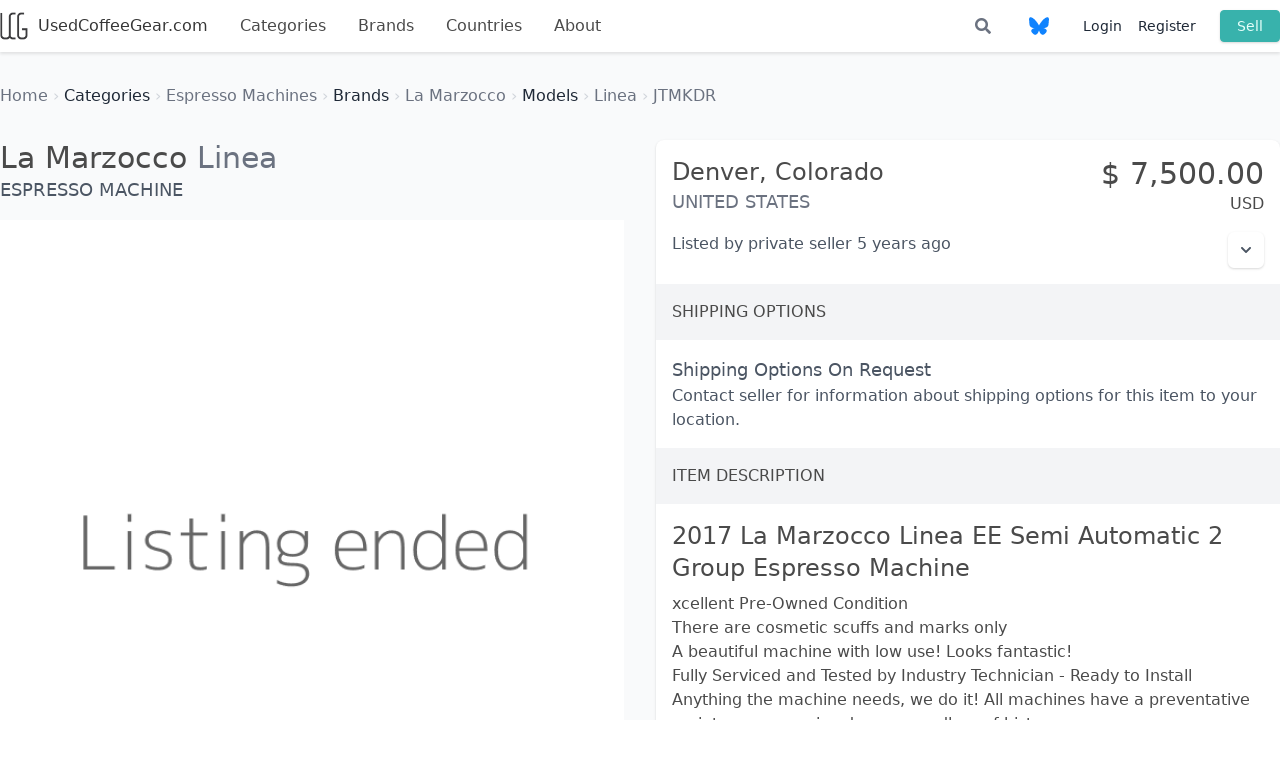

--- FILE ---
content_type: text/html; charset=UTF-8
request_url: https://usedcoffeegear.com/categories/espresso-machines/brands/la-marzocco/models/linea/listings/JTMKDR-2017-la-marzocco-linea-ee-semi-automatic-2-group-espresso-machine
body_size: 3878
content:
<html lang="en">
<head>
    <meta charset="utf-8">
    <meta http-equiv="X-UA-Compatible" content="IE=edge">
    <meta name="viewport" content="width=device-width, initial-scale=1">
    <meta name="description" content="La Marzocco Linea  for sale in Greater Denver Area, CO. USD 7,500.00 xcellent Pre-Owned Condition
There are cosmetic scuffs and marks only
A beautiful machine with low use! Looks fantastic!
Fully Serviced and Tested by Industry Technician - Ready to Install
Anything the machine needs, we do it! All machines have a preventative maintenance service done, regardless of history
Includes pump/motor, 2 portafilters, and stainless waterline
Manufacturer Date: March 2017
100% Satisfaction Guaranteed!

ABOUT VOLTAGE COFFEE SUPPLY

VOLTAGE is a force for good. Good products. Good pricing. Good service. Above all, good vibes. Our customer-centric strategy has helped us become the internet&#039;s leading commercial espresso machine retailer and go-to source for everything you need to run a successful coffee business.

Our mission is to provide superior customer service and premium products at the best price.

WE ONLY SELL THE BEST

We’re focused on you. No matter what your coffee equipment needs are, we’ll help you find the right machine. Our 30-day satisfaction guarantee means you can return your machine for a refund. You can breathe easy because we don’t play pricing games. We offer one fair price with free shipping and easy financing options."/>
    <!-- CSRF Token -->
    <meta name="csrf-token" content="eodVlPMO6dwbBzYnMN8Ki6edraCmcNVcdB11q28O">

    <title>UsedCoffeeGear.com -La Marzocco Linea  for sale in Greater Denver Area, CO. USD 7,500.00</title>

    <!-- Styles -->
    <link href="/css/app.css?id=42d5be4c423ec82e466ec6543b750fba" rel="stylesheet">
    <link rel="stylesheet" href="https://pro.fontawesome.com/releases/v5.10.0/css/all.css" integrity="sha384-AYmEC3Yw5cVb3ZcuHtOA93w35dYTsvhLPVnYs9eStHfGJvOvKxVfELGroGkvsg+p" crossorigin="anonymous"/>

    <!-- Scripts -->
    <script>
        window.Laravel = {"csrfToken":"eodVlPMO6dwbBzYnMN8Ki6edraCmcNVcdB11q28O"}    </script>
        <!-- Global Site Tag (gtag.js) - Google Analytics -->
    <script async src="https://www.googletagmanager.com/gtag/js?id=UA-42895179-1"></script>
    <script>

    window.dataLayer = window.dataLayer || [];
    function gtag(){dataLayer.push(arguments);}
    gtag('js', new Date());

    gtag('config', 'UA-42895179-1');

    </script>
        <link href="https://fonts.googleapis.com/css?family=Abel" rel="stylesheet">
    <link rel="apple-touch-icon" sizes="180x180" href="/apple-touch-icon.png">
    <link rel="icon" type="image/png" sizes="32x32" href="/favicon-32x32.png">
    <link rel="icon" type="image/png" sizes="16x16" href="/favicon-16x16.png">
    <link rel="manifest" href="/manifest.json">
    <link rel="mask-icon" href="/safari-pinned-tab.svg" color="#5bbad5">
    <meta name="theme-color" content="#ffffff">
</head>
<body class="bg-gray-50">
    <div id="app" class="pb-16 bg-gray-50">
            <nav class="navbar has-shadow">
    <div class="container flex flex-wrap mx-auto">
        <div class="flex-1 navbar-brand sm:flex-none">
            <a class="flex-1 navbar-item is-brand is-tab sm:pl-0" href="/" style="font-size: 1rem; color: #363636;" >
                <img src="/logo-square.png" alt="UsedCoffeeGear.com" width="28" height="28" style="margin-right: 10px;"/>
                UsedCoffeeGear.com
            </a>

                <div class="navbar-burger burger" id="navbar-toggle" data-target="navbar-menu">
                    <span></span>
                    <span></span>
                    <span></span>
                </div>
        </div>
        <div class="w-full navbar-menu sm:w-auto" id="navbar-menu">
            <div class="navbar-start">
                <a
                  class="navbar-item is-tab "
                  href="https://usedcoffeegear.com/categories"
                >
                    Categories
                </a>
                <a
                  class="navbar-item is-tab "
                  href="https://usedcoffeegear.com/brands"
                >
                    Brands
                </a>
                <a
                  class="navbar-item is-tab "
                  href="https://usedcoffeegear.com/countries"
                >
                    Countries
                </a>
                <a
                  class="navbar-item is-tab "
                  href="https://usedcoffeegear.com/about"
                >
                    About
                </a>
                            </div>
            <div class="navbar-end">
                <a class="navbar-item" href="https://usedcoffeegear.com/listings">
                    <span class="icon">
                        <i class="text-gray-500 fa fa-search"></i>
                    </span>
                </a>
                <a class="navbar-item" href="https://bsky.app/profile/usedcoffeegear.com" target="_blank">
                    <span class="icon" style="color: rgb(16, 131, 254);">
                        <svg xmlns="http://www.w3.org/2000/svg" viewBox="0 0 512 512" class="fill-current w-5 h-5">
                            <path d="M111.8 62.2C170.2 105.9 233 194.7 256 242.4c23-47.6 85.8-136.4 144.2-180.2c42.1-31.6 110.3-56 110.3 21.8c0 15.5-8.9 130.5-14.1 149.2C478.2 298 412 314.6 353.1 304.5c102.9 17.5 129.1 75.5 72.5 133.5c-107.4 110.2-154.3-27.6-166.3-62.9l0 0c-1.7-4.9-2.6-7.8-3.3-7.8s-1.6 3-3.3 7.8l0 0c-12 35.3-59 173.1-166.3 62.9c-56.5-58-30.4-116 72.5-133.5C100 314.6 33.8 298 15.7 233.1C10.4 214.4 1.5 99.4 1.5 83.9c0-77.8 68.2-53.4 110.3-21.8z"/>
                        </svg>
                    </span>
                </a>

                <div class="items-center ml-4 text-sm lg:flex-grow lg:flex lg:justify-end">
                                            <a href="/login" class="block mt-4 mr-4 text-gray-800 lg:inline-block lg:mt-0 hover:text-gray-600"> Login </a>
                        <a href="/register" class="block mt-4 mr-6 text-gray-800 lg:inline-block lg:mt-0 hover:text-gray-600"> Register </a>
                                        <a
                        href="https://usedcoffeegear.com/account/listings/create"
                        class="inline-block px-4 py-2 mt-4 text-sm leading-none text-teal-100 bg-teal-500 border border-teal-500 rounded shadow hover:border-transparent hover:text-white hover:bg-teal-400 lg:mt-0"
                    > Sell </a>
                </div>
            </div>
        </div>
    </div>
</nav>
            <section class="container px-4 mx-auto mt-4 sm:mt-8 sm:px-0">
                <ul class="list-none">
    <li class="inline-block">
            <a href="https://usedcoffeegear.com" class="hover:underline">
            <span
                class="
                                    text-gray-500 font-light
                            "
            > Home </span>
        </a>
        <span class="font-hairline text-gray-300">&rsaquo;</span>
    </li>
        <li class="inline-block">
            <a href="https://usedcoffeegear.com/categories" class="hover:underline">
            <span
                class="
                                    text-gray-800 font-thin
                            "
            > Categories </span>
        </a>
        <span class="font-hairline text-gray-300">&rsaquo;</span>
    </li>
        <li class="inline-block">
            <a href="https://usedcoffeegear.com/categories/espresso-machines" class="hover:underline">
            <span
                class="
                                    text-gray-500 font-light
                            "
            > Espresso Machines </span>
        </a>
        <span class="font-hairline text-gray-300">&rsaquo;</span>
    </li>
        <li class="inline-block">
            <a href="https://usedcoffeegear.com/categories/espresso-machines/brands" class="hover:underline">
            <span
                class="
                                    text-gray-800 font-thin
                            "
            > Brands </span>
        </a>
        <span class="font-hairline text-gray-300">&rsaquo;</span>
    </li>
        <li class="inline-block">
            <a href="https://usedcoffeegear.com/categories/espresso-machines/brands/la-marzocco" class="hover:underline">
            <span
                class="
                                    text-gray-500 font-light
                            "
            > La Marzocco </span>
        </a>
        <span class="font-hairline text-gray-300">&rsaquo;</span>
    </li>
        <li class="inline-block">
            <a href="https://usedcoffeegear.com/categories/espresso-machines/brands/la-marzocco/models" class="hover:underline">
            <span
                class="
                                    text-gray-800 font-thin
                            "
            > Models </span>
        </a>
        <span class="font-hairline text-gray-300">&rsaquo;</span>
    </li>
        <li class="inline-block">
            <a href="https://usedcoffeegear.com/categories/espresso-machines/brands/la-marzocco/models/linea" class="hover:underline">
            <span
                class="
                                    text-gray-500 font-light
                            "
            > Linea </span>
        </a>
        <span class="font-hairline text-gray-300">&rsaquo;</span>
    </li>
        <li class="inline-block">
            <div class="inline
                            text-gray-500 font-light
                    ">JTMKDR</div>
    </li>
</ul>        </section>
        <section class="container px-4 mx-auto mb-8 sm:mt-8 sm:px-0" v-cloak>
  <div class="message is-success" v-for="message in messages">
    <div class="message-body text-green-900">
      {{ message.body }}
    </div>
  </div>
</section>
    <section class="container px-4 mx-auto mt-4 sm:mt-8 sm:px-0">
        
    <div class="container mx-auto">
        <div class="flex flex-wrap" itemscope itemtype="http://schema.org/Product">
            <div class="flex-1 mr-4">
                <div>
                    <span class="hidden" itemprop="name">2017 La Marzocco Linea EE Semi Automatic 2 Group Espresso Machine</span>
                    <a href="https://usedcoffeegear.com/brands/la-marzocco" class="text-3xl" itemprop="brand" itemtype="https://schema.org/Brand" itemscope>
                        <span itemprop="name" content="La Marzocco">
                            La Marzocco
                        </span>
                    </a>
                    <a href="https://usedcoffeegear.com/categories/espresso-machines/brands/la-marzocco/models/linea" class="text-3xl font-light text-gray-500" itemprop="model"> Linea </a>
                    <h4 class="text-lg text-gray-600 uppercase"> Espresso Machine </h2>
                </div>
                <div class="mt-4">
                    <div class="image is-2by2">
                                                    <img src="https://usedcoffeegear.com/images/listing-ended.png" alt="Espresso Machines La Marzocco Linea" itemprop="image"/>
                                            </div>
                </div>
            </div>
            <div class="flex-1 sm:ml-4">
                <div class="bg-white rounded-lg shadow">
                    <div class="flex">
                        <div class="flex-1 p-4">
                            <span class="text-2xl"> Denver, </span>
                            <span class="text-2xl font thin"> Colorado</span>
                            <div class="text-lg text-gray-500 uppercase"> United States </div>
                        </div>
                      <div class="p-4 text-right" itemprop="offers" itemscope itemtype="http://schema.org/Offer"> 
                        <div class="text-3xl">
                                                      <span class>$</span>
                                                    <span itemprop="price" content="7500">
                            7,500.00
                          </span>
                        </div>
                        <span itemprop="priceCurrency" content="USD">USD</span>

                                                  <link itemprop="availability" href="https://schema.org/InStock"/>
                                              </div>
                    </div>
                                        <div class="flex">
                      <div class="px-4 text-gray-600 flex-1">
                        Listed by
                                                      private seller
                                                    5 years ago
                      </div>
                      <div class="px-4 text-gray-600">
                        <listing-options-dropdown
                          report-listing-url="https://usedcoffeegear.com/listings/JTMKDR/report"
                          :is-authenticated="false"
                          login-url="https://usedcoffeegear.com/login"
                          register-url="https://usedcoffeegear.com/register"
                        />
                      </div>
                    </div>
                    <div class="mt-4 bg-gray-100 p-4">
                      <h2 class="text-base font-light uppercase"> Shipping Options </h2>
                    </div>
                    <div class="px-4 mt-4 text-gray-600">
                                              <div class="text-lg font-medium"> Shipping Options On Request </div>
                          Contact seller for information about shipping options for this item to your location.
                                            </div>

                                        <div class="mt-4 bg-gray-100 p-4">
                      <h2 class="text-base font-light uppercase"> Item Description </h2>
                    </div>
                    <div class="p-4">
                      <h1 class="mb-2 text-2xl"> 2017 La Marzocco Linea EE Semi Automatic 2 Group Espresso Machine </h1>
                      <p itemprop="description">
                          xcellent Pre-Owned Condition<br />
There are cosmetic scuffs and marks only<br />
A beautiful machine with low use! Looks fantastic!<br />
Fully Serviced and Tested by Industry Technician - Ready to Install<br />
Anything the machine needs, we do it! All machines have a preventative maintenance service done, regardless of history<br />
Includes pump/motor, 2 portafilters, and stainless waterline<br />
Manufacturer Date: March 2017<br />
100% Satisfaction Guaranteed!<br />
<br />
ABOUT VOLTAGE COFFEE SUPPLY<br />
<br />
VOLTAGE is a force for good. Good products. Good pricing. Good service. Above all, good vibes. Our customer-centric strategy has helped us become the internet's leading commercial espresso machine retailer and go-to source for everything you need to run a successful coffee business.<br />
<br />
Our mission is to provide superior customer service and premium products at the best price.<br />
<br />
WE ONLY SELL THE BEST<br />
<br />
We’re focused on you. No matter what your coffee equipment needs are, we’ll help you find the right machine. Our 30-day satisfaction guarantee means you can return your machine for a refund. You can breathe easy because we don’t play pricing games. We offer one fair price with free shipping and easy financing options.
                      </p>
                    </div>
                                    </div>
            </div>
        </div>
    </div>

    </section>
    </div>
    <footer class="footer">
        <div class="container mx-auto">
            <div class="content has-text-centered">
                <div class="mb-4">
                    <a class="hover:text-300" href="https://usedcoffeegear.com/categories"> Categories </a> |
                    <a class="hover:text-300" href="https://usedcoffeegear.com/about"> About </a> |
                    <a class="hover:text-300" href="https://usedcoffeegear.com/about#faq"> FAQ </a> |
                    <a class="hover:text-300" href="https://usedcoffeegear.com/terms-of-service"> Terms of Service </a> |
                    <a class="hover:text-300" href="https://usedcoffeegear.com/terms-of-service"> Privacy Policy </a> |
                    <a class="hover:text-300" href="https://usedcoffeegear.com/contact"> Contact Us </a>
                </div>
                <div class="text-sm"> UsedCoffeeGear.com<strong> DeskSpace Creative </strong> &#169; 2013-2026 </div>
            </div>
        </div>
    </footer>
    <!-- Scripts -->
        <script src="/js/app.js"></script>
</body>
</html>
